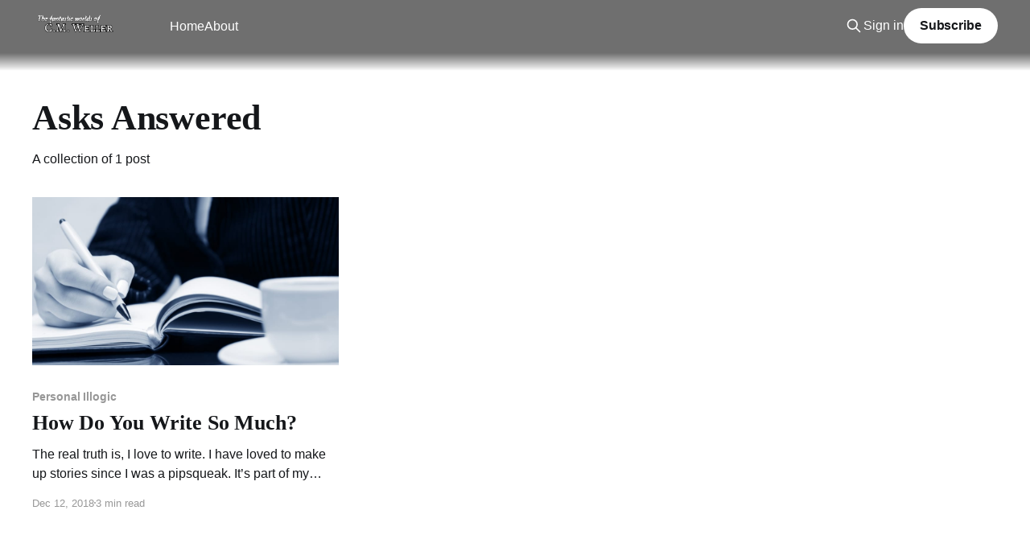

--- FILE ---
content_type: text/html; charset=utf-8
request_url: https://cmweller.com/tag/asks-answered/
body_size: 11560
content:
<!DOCTYPE html>
<html lang="en" class="auto-color">
<head>

    <title>Asks Answered - C.M. Weller</title>
    <meta charset="utf-8" />
    <meta http-equiv="X-UA-Compatible" content="IE=edge" />
    <meta name="HandheldFriendly" content="True" />
    <meta name="viewport" content="width=device-width, initial-scale=1.0" />
    
    <link rel="preload" as="style" href="/assets/built/screen.css?v=2e224ceaa6" />
    <link rel="preload" as="script" href="/assets/built/casper.js?v=2e224ceaa6" />

    <link rel="stylesheet" type="text/css" href="/assets/built/screen.css?v=2e224ceaa6" />

    <link rel="icon" href="https://cmweller.com/content/images/size/w256h256/format/jpeg/2024/03/Pen_icon.jpg" type="image/jpeg">
    <link rel="canonical" href="https://cmweller.com/tag/asks-answered/">
    <meta name="referrer" content="no-referrer-when-downgrade">
    
    <meta property="og:site_name" content="C.M. Weller">
    <meta property="og:type" content="website">
    <meta property="og:title" content="Asks Answered - C.M. Weller">
    <meta property="og:description" content="Explore the boundless realms of fantasy and science fiction with C.M. Weller, a non-binary author dedicated to weaving tales that challenge the imagination and open the heart. Join us on a journey beyond the binary, where magic and science blend in stories of wonder and discovery.">
    <meta property="og:url" content="https://cmweller.com/tag/asks-answered/">
    <meta property="og:image" content="https://cmweller.com/content/images/2024/03/cropped-canstockphoto254741481.jpg">
    <meta property="article:publisher" content="https://www.facebook.com/authorcmweller/">
    <meta name="twitter:card" content="summary_large_image">
    <meta name="twitter:title" content="Asks Answered - C.M. Weller">
    <meta name="twitter:description" content="Explore the boundless realms of fantasy and science fiction with C.M. Weller, a non-binary author dedicated to weaving tales that challenge the imagination and open the heart. Join us on a journey beyond the binary, where magic and science blend in stories of wonder and discovery.">
    <meta name="twitter:url" content="https://cmweller.com/tag/asks-answered/">
    <meta name="twitter:image" content="https://cmweller.com/content/images/2024/03/cropped-canstockphoto254741481.jpg">
    <meta property="og:image:width" content="1080">
    <meta property="og:image:height" content="800">
    
    <script type="application/ld+json">
{
    "@context": "https://schema.org",
    "@type": "Series",
    "publisher": {
        "@type": "Organization",
        "name": "C.M. Weller",
        "url": "https://cmweller.com/",
        "logo": {
            "@type": "ImageObject",
            "url": "https://cmweller.com/content/images/2024/03/cmlogo-2.webp"
        }
    },
    "url": "https://cmweller.com/tag/asks-answered/",
    "name": "Asks Answered",
    "mainEntityOfPage": "https://cmweller.com/tag/asks-answered/"
}
    </script>

    <meta name="generator" content="Ghost 5.80">
    <link rel="alternate" type="application/rss+xml" title="C.M. Weller" href="https://cmweller.com/rss/">
    <script defer src="https://cdn.jsdelivr.net/ghost/portal@~2.37/umd/portal.min.js" data-i18n="false" data-ghost="https://cmweller.com/" data-key="62dab34595cb82f0b0ef9ca75d" data-api="https://cmweller.com/ghost/api/content/" crossorigin="anonymous"></script><style id="gh-members-styles">.gh-post-upgrade-cta-content,
.gh-post-upgrade-cta {
    display: flex;
    flex-direction: column;
    align-items: center;
    font-family: -apple-system, BlinkMacSystemFont, 'Segoe UI', Roboto, Oxygen, Ubuntu, Cantarell, 'Open Sans', 'Helvetica Neue', sans-serif;
    text-align: center;
    width: 100%;
    color: #ffffff;
    font-size: 16px;
}

.gh-post-upgrade-cta-content {
    border-radius: 8px;
    padding: 40px 4vw;
}

.gh-post-upgrade-cta h2 {
    color: #ffffff;
    font-size: 28px;
    letter-spacing: -0.2px;
    margin: 0;
    padding: 0;
}

.gh-post-upgrade-cta p {
    margin: 20px 0 0;
    padding: 0;
}

.gh-post-upgrade-cta small {
    font-size: 16px;
    letter-spacing: -0.2px;
}

.gh-post-upgrade-cta a {
    color: #ffffff;
    cursor: pointer;
    font-weight: 500;
    box-shadow: none;
    text-decoration: underline;
}

.gh-post-upgrade-cta a:hover {
    color: #ffffff;
    opacity: 0.8;
    box-shadow: none;
    text-decoration: underline;
}

.gh-post-upgrade-cta a.gh-btn {
    display: block;
    background: #ffffff;
    text-decoration: none;
    margin: 28px 0 0;
    padding: 8px 18px;
    border-radius: 4px;
    font-size: 16px;
    font-weight: 600;
}

.gh-post-upgrade-cta a.gh-btn:hover {
    opacity: 0.92;
}</style><script async src="https://js.stripe.com/v3/"></script>
    <script defer src="https://cdn.jsdelivr.net/ghost/sodo-search@~1.1/umd/sodo-search.min.js" data-key="62dab34595cb82f0b0ef9ca75d" data-styles="https://cdn.jsdelivr.net/ghost/sodo-search@~1.1/umd/main.css" data-sodo-search="https://cmweller.com/" crossorigin="anonymous"></script>
    
    <link href="https://cmweller.com/webmentions/receive/" rel="webmention">
    <script defer src="/public/cards.min.js?v=2e224ceaa6"></script>
    <link rel="stylesheet" type="text/css" href="/public/cards.min.css?v=2e224ceaa6">
    <script defer src="/public/comment-counts.min.js?v=2e224ceaa6" data-ghost-comments-counts-api="https://cmweller.com/members/api/comments/counts/"></script>
    <script defer src="/public/member-attribution.min.js?v=2e224ceaa6"></script>
    <style>
#gh-head {
  background: linear-gradient(0deg, #0000, #00000020 5%, #00000090 25%);
  padding-bottom: 25px;
}

.post p:first-child:not(.no-drop):first-letter,
p.drop:first-letter
{
  float: left;
  font-family: var(--font-serif);
  font-size:74px;
  line-height: 60px;
  padding-top: 4px;
  padding-right: 8px;
  padding-left: 3px;
}
</style><style>:root {--ghost-accent-color: #d95be5;}</style>

</head>
<body class="tag-template tag-asks-answered is-head-left-logo has-serif-title has-sans-body has-cover">
<div class="viewport">

    <header id="gh-head" class="gh-head outer">
        <div class="gh-head-inner inner">
            <div class="gh-head-brand">
                <a class="gh-head-logo" href="https://cmweller.com">
                        <img src="https://cmweller.com/content/images/2024/03/cmlogo-2.webp" alt="C.M. Weller">
                </a>
                <button class="gh-search gh-icon-btn" aria-label="Search this site" data-ghost-search><svg xmlns="http://www.w3.org/2000/svg" fill="none" viewBox="0 0 24 24" stroke="currentColor" stroke-width="2" width="20" height="20"><path stroke-linecap="round" stroke-linejoin="round" d="M21 21l-6-6m2-5a7 7 0 11-14 0 7 7 0 0114 0z"></path></svg></button>
                <button class="gh-burger"></button>
            </div>

            <nav class="gh-head-menu">
                <ul class="nav">
    <li class="nav-home"><a href="https://cmweller.com/">Home</a></li>
    <li class="nav-about"><a href="https://cmweller.com/about/">About</a></li>
</ul>

            </nav>

            <div class="gh-head-actions">
                    <button class="gh-search gh-icon-btn" data-ghost-search><svg xmlns="http://www.w3.org/2000/svg" fill="none" viewBox="0 0 24 24" stroke="currentColor" stroke-width="2" width="20" height="20"><path stroke-linecap="round" stroke-linejoin="round" d="M21 21l-6-6m2-5a7 7 0 11-14 0 7 7 0 0114 0z"></path></svg></button>
                    <div class="gh-head-members">
                                <a class="gh-head-link" href="#/portal/signin" data-portal="signin">Sign in</a>
                                <a class="gh-head-button" href="#/portal/signup" data-portal="signup">Subscribe</a>
                    </div>
            </div>
        </div>
    </header>

    <div class="site-content">
        
<main id="site-main" class="site-main outer">
<div class="inner posts">
    <div class="post-feed">

        <section class="post-card post-card-large">


            <div class="post-card-content">
            <div class="post-card-content-link">
                <header class="post-card-header">
                    <h2 class="post-card-title">Asks Answered</h2>
                </header>
                <div class="post-card-excerpt">
                        A collection of 1 post
                </div>
            </div>
            </div>

        </section>

            
<article class="post-card post tag-personal-illogic tag-thought-stream tag-asks-answered tag-just-writer-things tag-portions-of-this-work-are-updated tag-opus-ex-wordpress">

    <a class="post-card-image-link" href="/how-do-you-write-so-much/">

        <img class="post-card-image"
            srcset="/content/images/size/w300/2024/03/canstockphoto7209208-16.jpg 300w,
                    /content/images/size/w600/2024/03/canstockphoto7209208-16.jpg 600w,
                    /content/images/size/w1000/2024/03/canstockphoto7209208-16.jpg 1000w,
                    /content/images/size/w2000/2024/03/canstockphoto7209208-16.jpg 2000w"
            sizes="(max-width: 1000px) 400px, 800px"
            src="/content/images/size/w600/2024/03/canstockphoto7209208-16.jpg"
            alt="How Do You Write So Much?"
            loading="lazy"
        />


    </a>

    <div class="post-card-content">

        <a class="post-card-content-link" href="/how-do-you-write-so-much/">
            <header class="post-card-header">
                <div class="post-card-tags">
                        <span class="post-card-primary-tag">Personal Illogic</span>
                </div>
                <h2 class="post-card-title">
                    How Do You Write So Much?
                </h2>
            </header>
                <div class="post-card-excerpt">The real truth is, I love to write. I have loved to make up stories since I was a pipsqueak. It’s part of my story. I have written tales and loved it.</div>
        </a>

        <footer class="post-card-meta">
            <time class="post-card-meta-date" datetime="2018-12-12">Dec 12, 2018</time>
                <span class="post-card-meta-length">3 min read</span>
                <script
    data-ghost-comment-count="65fd302e8246e9f71ddd1456"
    data-ghost-comment-count-empty=""
    data-ghost-comment-count-singular="comment"
    data-ghost-comment-count-plural="comments"
    data-ghost-comment-count-tag="span"
    data-ghost-comment-count-class-name=""
    data-ghost-comment-count-autowrap="true"
>
</script>
        </footer>

    </div>

</article>

    </div>

    <nav class="pagination">
    <span class="page-number">Page 1 of 1</span>
</nav>

    
</div>
</main>

    </div>

    <footer class="site-footer outer">
        <div class="inner">
            <section class="copyright"><a href="https://cmweller.com">C.M. Weller</a> &copy; 2026</section>
            <nav class="site-footer-nav">
                <ul class="nav">
    <li class="nav-sign-up"><a href="#/portal/">Sign up</a></li>
</ul>

            </nav>
            <div class="gh-powered-by"><a href="https://ghost.org/" target="_blank" rel="noopener">Powered by Ghost</a></div>
        </div>
    </footer>

</div>


<script
    src="https://code.jquery.com/jquery-3.5.1.min.js"
    integrity="sha256-9/aliU8dGd2tb6OSsuzixeV4y/faTqgFtohetphbbj0="
    crossorigin="anonymous">
</script>
<script src="/assets/built/casper.js?v=2e224ceaa6"></script>
<script>
$(document).ready(function () {
    // Mobile Menu Trigger
    $('.gh-burger').click(function () {
        $('body').toggleClass('gh-head-open');
    });
    // FitVids - Makes video embeds responsive
    $(".gh-content").fitVids();
});
</script>



<script src="https://speed.atikayda.com/js/probe.js" defer></script></body>
</html>
